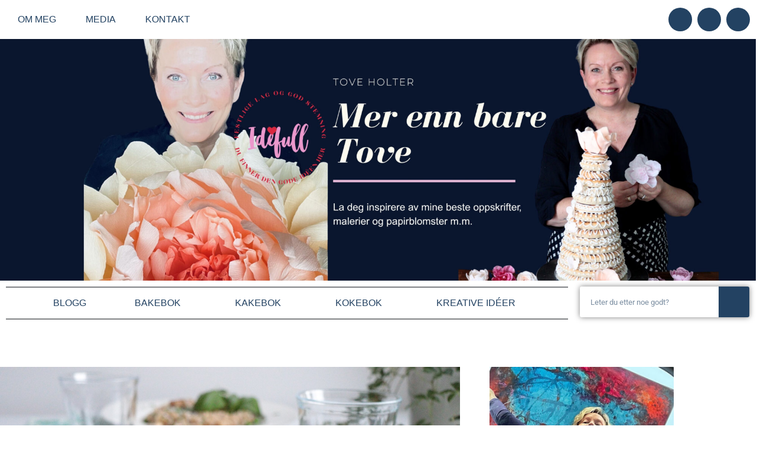

--- FILE ---
content_type: text/css; charset=UTF-8
request_url: https://idefull.no/wp-content/uploads/elementor/css/post-2953.css?ver=1768977526
body_size: 2123
content:
.elementor-2953 .elementor-element.elementor-element-126e49b0 > .elementor-container{max-width:1400px;}.elementor-2953 .elementor-element.elementor-element-126e49b0{margin-top:40px;margin-bottom:0px;}.elementor-2953 .elementor-element.elementor-element-7758cd09 > .elementor-element-populated{padding:0% 0% 0% 0%;}.elementor-2953 .elementor-element.elementor-element-f79f0b4{--spacer-size:10px;}.elementor-2953 .elementor-element.elementor-element-4900d9a > .elementor-container{max-width:1161px;}.elementor-2953 .elementor-element.elementor-element-4900d9a{margin-top:20px;margin-bottom:0px;}.elementor-2953 .elementor-element.elementor-element-317b24a4 > .elementor-widget-wrap > .elementor-widget:not(.elementor-widget__width-auto):not(.elementor-widget__width-initial):not(:last-child):not(.elementor-absolute){margin-block-end:50px;}.elementor-2953 .elementor-element.elementor-element-317b24a4 > .elementor-element-populated{padding:0px 50px 0px 0px;}.elementor-widget-theme-post-featured-image .widget-image-caption{color:var( --e-global-color-text );font-family:var( --e-global-typography-text-font-family ), Sans-serif;font-size:var( --e-global-typography-text-font-size );font-weight:var( --e-global-typography-text-font-weight );}.elementor-widget-theme-post-title .elementor-heading-title{font-family:var( --e-global-typography-primary-font-family ), Sans-serif;font-weight:var( --e-global-typography-primary-font-weight );color:var( --e-global-color-primary );}.elementor-2953 .elementor-element.elementor-element-77d67620{text-align:center;}.elementor-2953 .elementor-element.elementor-element-77d67620 .elementor-heading-title{font-family:"Arial", Sans-serif;font-size:25px;font-weight:normal;line-height:1em;color:#234262;}.elementor-widget-post-info .elementor-icon-list-item:not(:last-child):after{border-color:var( --e-global-color-text );}.elementor-widget-post-info .elementor-icon-list-icon i{color:var( --e-global-color-primary );}.elementor-widget-post-info .elementor-icon-list-icon svg{fill:var( --e-global-color-primary );}.elementor-widget-post-info .elementor-icon-list-text, .elementor-widget-post-info .elementor-icon-list-text a{color:var( --e-global-color-secondary );}.elementor-widget-post-info .elementor-icon-list-item{font-family:var( --e-global-typography-text-font-family ), Sans-serif;font-size:var( --e-global-typography-text-font-size );font-weight:var( --e-global-typography-text-font-weight );}.elementor-2953 .elementor-element.elementor-element-5a26389 > .elementor-widget-container{margin:-35px 0px 0px 0px;}.elementor-2953 .elementor-element.elementor-element-5a26389 .elementor-icon-list-items:not(.elementor-inline-items) .elementor-icon-list-item:not(:last-child){padding-bottom:calc(14px/2);}.elementor-2953 .elementor-element.elementor-element-5a26389 .elementor-icon-list-items:not(.elementor-inline-items) .elementor-icon-list-item:not(:first-child){margin-top:calc(14px/2);}.elementor-2953 .elementor-element.elementor-element-5a26389 .elementor-icon-list-items.elementor-inline-items .elementor-icon-list-item{margin-right:calc(14px/2);margin-left:calc(14px/2);}.elementor-2953 .elementor-element.elementor-element-5a26389 .elementor-icon-list-items.elementor-inline-items{margin-right:calc(-14px/2);margin-left:calc(-14px/2);}body.rtl .elementor-2953 .elementor-element.elementor-element-5a26389 .elementor-icon-list-items.elementor-inline-items .elementor-icon-list-item:after{left:calc(-14px/2);}body:not(.rtl) .elementor-2953 .elementor-element.elementor-element-5a26389 .elementor-icon-list-items.elementor-inline-items .elementor-icon-list-item:after{right:calc(-14px/2);}.elementor-2953 .elementor-element.elementor-element-5a26389 .elementor-icon-list-item:not(:last-child):after{content:"";height:15%;border-color:#FDEEEE;}.elementor-2953 .elementor-element.elementor-element-5a26389 .elementor-icon-list-items:not(.elementor-inline-items) .elementor-icon-list-item:not(:last-child):after{border-top-style:solid;border-top-width:15px;}.elementor-2953 .elementor-element.elementor-element-5a26389 .elementor-icon-list-items.elementor-inline-items .elementor-icon-list-item:not(:last-child):after{border-left-style:solid;}.elementor-2953 .elementor-element.elementor-element-5a26389 .elementor-inline-items .elementor-icon-list-item:not(:last-child):after{border-left-width:15px;}.elementor-2953 .elementor-element.elementor-element-5a26389 .elementor-icon-list-icon i{color:var( --e-global-color-12f3dad );font-size:6px;}.elementor-2953 .elementor-element.elementor-element-5a26389 .elementor-icon-list-icon svg{fill:var( --e-global-color-12f3dad );--e-icon-list-icon-size:6px;}.elementor-2953 .elementor-element.elementor-element-5a26389 .elementor-icon-list-icon{width:6px;}body:not(.rtl) .elementor-2953 .elementor-element.elementor-element-5a26389 .elementor-icon-list-text{padding-left:0px;}body.rtl .elementor-2953 .elementor-element.elementor-element-5a26389 .elementor-icon-list-text{padding-right:0px;}.elementor-2953 .elementor-element.elementor-element-5a26389 .elementor-icon-list-text, .elementor-2953 .elementor-element.elementor-element-5a26389 .elementor-icon-list-text a{color:#234262;}.elementor-2953 .elementor-element.elementor-element-5a26389 .elementor-icon-list-item{font-family:"Arial", Sans-serif;font-size:14px;font-weight:400;}.elementor-widget-theme-post-content{color:var( --e-global-color-text );font-family:var( --e-global-typography-text-font-family ), Sans-serif;font-size:var( --e-global-typography-text-font-size );font-weight:var( --e-global-typography-text-font-weight );}.elementor-2953 .elementor-element.elementor-element-22fc5555{color:#234262;font-family:"Arial", Sans-serif;font-size:16px;font-weight:300;letter-spacing:-0.3px;}.elementor-widget-divider{--divider-color:var( --e-global-color-secondary );}.elementor-widget-divider .elementor-divider__text{color:var( --e-global-color-secondary );font-family:var( --e-global-typography-secondary-font-family ), Sans-serif;font-weight:var( --e-global-typography-secondary-font-weight );}.elementor-widget-divider.elementor-view-stacked .elementor-icon{background-color:var( --e-global-color-secondary );}.elementor-widget-divider.elementor-view-framed .elementor-icon, .elementor-widget-divider.elementor-view-default .elementor-icon{color:var( --e-global-color-secondary );border-color:var( --e-global-color-secondary );}.elementor-widget-divider.elementor-view-framed .elementor-icon, .elementor-widget-divider.elementor-view-default .elementor-icon svg{fill:var( --e-global-color-secondary );}.elementor-2953 .elementor-element.elementor-element-d8780c2{--divider-border-style:solid;--divider-color:#E5F1F9;--divider-border-width:1px;}.elementor-2953 .elementor-element.elementor-element-d8780c2 .elementor-divider-separator{width:100%;}.elementor-2953 .elementor-element.elementor-element-d8780c2 .elementor-divider{padding-block-start:15px;padding-block-end:15px;}.elementor-2953 .elementor-element.elementor-element-e7ac3c4 > .elementor-container > .elementor-column > .elementor-widget-wrap{align-content:center;align-items:center;}.elementor-2953 .elementor-element.elementor-element-e7ac3c4{border-style:solid;border-width:1px 1px 1px 1px;}.elementor-2953 .elementor-element.elementor-element-87ae40b > .elementor-widget-container{border-radius:0px 0px 0px 0px;}.elementor-2953 .elementor-element.elementor-element-87ae40b{--grid-side-margin:20px;--grid-column-gap:20px;--grid-row-gap:0px;--grid-bottom-margin:0px;--e-share-buttons-primary-color:#234262;--e-share-buttons-secondary-color:#FFFFFF;}.elementor-2953 .elementor-element.elementor-element-87ae40b .elementor-share-btn{font-size:calc(0.7px * 10);}.elementor-2953 .elementor-element.elementor-element-87ae40b .elementor-share-btn__icon{--e-share-buttons-icon-size:2em;}.elementor-2953 .elementor-element.elementor-element-87ae40b .elementor-share-btn__title{font-family:"Arial", Sans-serif;font-size:16px;font-weight:200;}.elementor-2953 .elementor-element.elementor-element-be85740 > .elementor-widget-container{border-radius:0px 0px 0px 0px;}.elementor-2953 .elementor-element.elementor-element-be85740{--alignment:right;--grid-side-margin:20px;--grid-column-gap:20px;--grid-row-gap:0px;--grid-bottom-margin:0px;--e-share-buttons-primary-color:#234262;--e-share-buttons-secondary-color:#FFFFFF;}.elementor-2953 .elementor-element.elementor-element-be85740 .elementor-share-btn{font-size:calc(0.7px * 10);}.elementor-2953 .elementor-element.elementor-element-be85740 .elementor-share-btn__icon{--e-share-buttons-icon-size:2em;}.elementor-2953 .elementor-element.elementor-element-be85740 .elementor-share-btn__title{font-family:"Arial", Sans-serif;font-size:16px;font-weight:200;}.elementor-2953 .elementor-element.elementor-element-54875a8{--spacer-size:30px;}.elementor-2953 .elementor-element.elementor-element-f92cdc9{--divider-border-style:solid;--divider-color:#E5F1F9;--divider-border-width:1px;}.elementor-2953 .elementor-element.elementor-element-f92cdc9 .elementor-divider-separator{width:100%;}.elementor-2953 .elementor-element.elementor-element-f92cdc9 .elementor-divider{padding-block-start:15px;padding-block-end:15px;}.elementor-widget-post-navigation span.post-navigation__prev--label{color:var( --e-global-color-text );}.elementor-widget-post-navigation span.post-navigation__next--label{color:var( --e-global-color-text );}.elementor-widget-post-navigation span.post-navigation__prev--label, .elementor-widget-post-navigation span.post-navigation__next--label{font-family:var( --e-global-typography-secondary-font-family ), Sans-serif;font-weight:var( --e-global-typography-secondary-font-weight );}.elementor-widget-post-navigation span.post-navigation__prev--title, .elementor-widget-post-navigation span.post-navigation__next--title{color:var( --e-global-color-secondary );font-family:var( --e-global-typography-secondary-font-family ), Sans-serif;font-weight:var( --e-global-typography-secondary-font-weight );}.elementor-2953 .elementor-element.elementor-element-52c7ce51 > .elementor-widget-container{padding:10px 10px 10px 10px;border-style:solid;border-width:1px 1px 1px 1px;border-color:rgba(12,12,12,0.1);}.elementor-2953 .elementor-element.elementor-element-52c7ce51 span.post-navigation__prev--label{color:#234262;}.elementor-2953 .elementor-element.elementor-element-52c7ce51 span.post-navigation__next--label{color:#234262;}.elementor-2953 .elementor-element.elementor-element-52c7ce51 span.post-navigation__prev--label, .elementor-2953 .elementor-element.elementor-element-52c7ce51 span.post-navigation__next--label{font-family:"Arial", Sans-serif;font-size:17px;font-weight:300;text-transform:capitalize;}.elementor-2953 .elementor-element.elementor-element-52c7ce51 .post-navigation__arrow-wrapper{color:#FFFFFF;fill:#FFFFFF;font-size:18px;}.elementor-2953 .elementor-element.elementor-element-52c7ce51 .elementor-post-navigation__link a {gap:0px;}.elementor-2953 .elementor-element.elementor-element-159ac1de > .elementor-element-populated{padding:0px 20px 0px 0px;}.elementor-widget-image .widget-image-caption{color:var( --e-global-color-text );font-family:var( --e-global-typography-text-font-family ), Sans-serif;font-size:var( --e-global-typography-text-font-size );font-weight:var( --e-global-typography-text-font-weight );}.elementor-2953 .elementor-element.elementor-element-2a0291fe{text-align:end;}.elementor-2953 .elementor-element.elementor-element-2a0291fe img{width:100%;}.elementor-widget-text-editor{font-family:var( --e-global-typography-text-font-family ), Sans-serif;font-size:var( --e-global-typography-text-font-size );font-weight:var( --e-global-typography-text-font-weight );color:var( --e-global-color-text );}.elementor-widget-text-editor.elementor-drop-cap-view-stacked .elementor-drop-cap{background-color:var( --e-global-color-primary );}.elementor-widget-text-editor.elementor-drop-cap-view-framed .elementor-drop-cap, .elementor-widget-text-editor.elementor-drop-cap-view-default .elementor-drop-cap{color:var( --e-global-color-primary );border-color:var( --e-global-color-primary );}.elementor-2953 .elementor-element.elementor-element-1536f25{text-align:center;font-family:"Arial", Sans-serif;font-size:15px;font-weight:400;color:#293D62;}.elementor-2953 .elementor-element.elementor-element-555b50f{--divider-border-style:solid;--divider-color:#DCDEDF;--divider-border-width:1px;}.elementor-2953 .elementor-element.elementor-element-555b50f .elementor-divider-separator{width:100%;}.elementor-2953 .elementor-element.elementor-element-555b50f .elementor-divider{padding-block-start:15px;padding-block-end:15px;}.elementor-widget-heading .elementor-heading-title{font-family:var( --e-global-typography-primary-font-family ), Sans-serif;font-weight:var( --e-global-typography-primary-font-weight );color:var( --e-global-color-primary );}.elementor-2953 .elementor-element.elementor-element-e2ca1d8{text-align:center;}.elementor-2953 .elementor-element.elementor-element-e2ca1d8 .elementor-heading-title{font-family:"Arial", Sans-serif;font-weight:600;color:#234262;}.elementor-widget-search-form input[type="search"].elementor-search-form__input{font-family:var( --e-global-typography-text-font-family ), Sans-serif;font-size:var( --e-global-typography-text-font-size );font-weight:var( --e-global-typography-text-font-weight );}.elementor-widget-search-form .elementor-search-form__input,
					.elementor-widget-search-form .elementor-search-form__icon,
					.elementor-widget-search-form .elementor-lightbox .dialog-lightbox-close-button,
					.elementor-widget-search-form .elementor-lightbox .dialog-lightbox-close-button:hover,
					.elementor-widget-search-form.elementor-search-form--skin-full_screen input[type="search"].elementor-search-form__input{color:var( --e-global-color-text );fill:var( --e-global-color-text );}.elementor-widget-search-form .elementor-search-form__submit{font-family:var( --e-global-typography-text-font-family ), Sans-serif;font-size:var( --e-global-typography-text-font-size );font-weight:var( --e-global-typography-text-font-weight );background-color:var( --e-global-color-secondary );}.elementor-2953 .elementor-element.elementor-element-28a735c > .elementor-widget-container{margin:0px 0px 0px 0px;border-radius:10px 10px 10px 10px;box-shadow:0px 0px 10px 0px rgba(0,0,0,0.5);}.elementor-2953 .elementor-element.elementor-element-28a735c .elementor-search-form__container{min-height:50px;}.elementor-2953 .elementor-element.elementor-element-28a735c .elementor-search-form__submit{min-width:50px;}body:not(.rtl) .elementor-2953 .elementor-element.elementor-element-28a735c .elementor-search-form__icon{padding-left:calc(50px / 3);}body.rtl .elementor-2953 .elementor-element.elementor-element-28a735c .elementor-search-form__icon{padding-right:calc(50px / 3);}.elementor-2953 .elementor-element.elementor-element-28a735c .elementor-search-form__input, .elementor-2953 .elementor-element.elementor-element-28a735c.elementor-search-form--button-type-text .elementor-search-form__submit{padding-left:calc(50px / 3);padding-right:calc(50px / 3);}.elementor-2953 .elementor-element.elementor-element-28a735c input[type="search"].elementor-search-form__input{font-family:"Arial", Sans-serif;font-size:14px;font-weight:400;}.elementor-2953 .elementor-element.elementor-element-28a735c .elementor-search-form__input,
					.elementor-2953 .elementor-element.elementor-element-28a735c .elementor-search-form__icon,
					.elementor-2953 .elementor-element.elementor-element-28a735c .elementor-lightbox .dialog-lightbox-close-button,
					.elementor-2953 .elementor-element.elementor-element-28a735c .elementor-lightbox .dialog-lightbox-close-button:hover,
					.elementor-2953 .elementor-element.elementor-element-28a735c.elementor-search-form--skin-full_screen input[type="search"].elementor-search-form__input{color:#234262;fill:#234262;}.elementor-2953 .elementor-element.elementor-element-28a735c:not(.elementor-search-form--skin-full_screen) .elementor-search-form__container{background-color:#FFFFFF;border-color:#234262;border-radius:3px;}.elementor-2953 .elementor-element.elementor-element-28a735c.elementor-search-form--skin-full_screen input[type="search"].elementor-search-form__input{background-color:#FFFFFF;border-color:#234262;border-radius:3px;}.elementor-2953 .elementor-element.elementor-element-0953aec{--divider-border-style:solid;--divider-color:#E5F1F9;--divider-border-width:1px;}.elementor-2953 .elementor-element.elementor-element-0953aec .elementor-divider-separator{width:100%;}.elementor-2953 .elementor-element.elementor-element-0953aec .elementor-divider{padding-block-start:15px;padding-block-end:15px;}.elementor-2953 .elementor-element.elementor-element-512b83 > .elementor-widget-container{margin:20px 0px 0px 0px;}.elementor-2953 .elementor-element.elementor-element-512b83{text-align:end;}.elementor-2953 .elementor-element.elementor-element-512b83 img{width:100%;}.elementor-2953 .elementor-element.elementor-element-bb77c1c{--divider-border-style:solid;--divider-color:#E5F1F9;--divider-border-width:1px;}.elementor-2953 .elementor-element.elementor-element-bb77c1c .elementor-divider-separator{width:100%;}.elementor-2953 .elementor-element.elementor-element-bb77c1c .elementor-divider{padding-block-start:15px;padding-block-end:15px;}.elementor-2953 .elementor-element.elementor-element-d488949 > .elementor-widget-container{margin:5px 5px 5px 5px;padding:10px 10px 10px 10px;border-radius:2px 2px 2px 2px;box-shadow:0px 0px 5px 0px rgba(0,0,0,0.5);}.elementor-2953 .elementor-element.elementor-element-d488949{text-align:center;}.elementor-2953 .elementor-element.elementor-element-d488949 .elementor-heading-title{font-family:"Arial", Sans-serif;font-weight:600;text-shadow:0px 0px 0px rgba(0,0,0,0.3);color:#234262;}.elementor-2953 .elementor-element.elementor-element-14e65cb{--divider-border-style:solid;--divider-color:#E5F1F9;--divider-border-width:1px;}.elementor-2953 .elementor-element.elementor-element-14e65cb .elementor-divider-separator{width:100%;}.elementor-2953 .elementor-element.elementor-element-14e65cb .elementor-divider{padding-block-start:15px;padding-block-end:15px;}.elementor-2953 .elementor-element.elementor-element-fa7634c > .elementor-widget-container{margin:5px 5px 5px 5px;padding:5px 5px 5px 5px;border-radius:2px 2px 2px 2px;box-shadow:0px 0px 5px 0px rgba(0,0,0,0.5);}.elementor-2953 .elementor-element.elementor-element-fa7634c{text-align:center;}.elementor-2953 .elementor-element.elementor-element-fa7634c .elementor-heading-title{font-family:"Arial", Sans-serif;font-weight:600;text-shadow:0px 0px 0px rgba(0,0,0,0.3);color:#234262;}.elementor-2953 .elementor-element.elementor-element-a14c501{--divider-border-style:solid;--divider-color:#E5F1F9;--divider-border-width:1px;}.elementor-2953 .elementor-element.elementor-element-a14c501 .elementor-divider-separator{width:100%;}.elementor-2953 .elementor-element.elementor-element-a14c501 .elementor-divider{padding-block-start:15px;padding-block-end:15px;}.elementor-2953 .elementor-element.elementor-element-73f5ec0 > .elementor-widget-container{margin:5px 5px 5px 5px;padding:10px 10px 10px 10px;border-radius:2px 2px 2px 2px;box-shadow:0px 0px 5px 0px rgba(0,0,0,0.5);}.elementor-2953 .elementor-element.elementor-element-73f5ec0{text-align:center;}.elementor-2953 .elementor-element.elementor-element-73f5ec0 .elementor-heading-title{font-family:"Arial", Sans-serif;font-weight:600;text-shadow:0px 0px 0px rgba(0,0,0,0.3);color:#234262;}.elementor-2953 .elementor-element.elementor-element-e7dbf49{--divider-border-style:solid;--divider-color:#DCDEDF;--divider-border-width:1px;}.elementor-2953 .elementor-element.elementor-element-e7dbf49 .elementor-divider-separator{width:100%;}.elementor-2953 .elementor-element.elementor-element-e7dbf49 .elementor-divider{padding-block-start:15px;padding-block-end:15px;}.elementor-widget-button .elementor-button{background-color:var( --e-global-color-accent );font-family:var( --e-global-typography-accent-font-family ), Sans-serif;font-weight:var( --e-global-typography-accent-font-weight );}.elementor-2953 .elementor-element.elementor-element-c567622 .elementor-button{background-color:#FFFFFF;font-family:"Arial", Sans-serif;font-weight:500;fill:#234262;color:#234262;border-radius:10px 10px 10px 10px;}.elementor-2953 .elementor-element.elementor-element-c567622 > .elementor-widget-container{box-shadow:0px 0px 5px 0px rgba(0,0,0,0.5);}.elementor-2953 .elementor-element.elementor-element-bbb4a14{--divider-border-style:solid;--divider-color:#E5F1F9;--divider-border-width:1px;}.elementor-2953 .elementor-element.elementor-element-bbb4a14 .elementor-divider-separator{width:100%;}.elementor-2953 .elementor-element.elementor-element-bbb4a14 .elementor-divider{padding-block-start:15px;padding-block-end:15px;}.elementor-2953 .elementor-element.elementor-element-26f67ac > .elementor-container{max-width:1400px;}.elementor-2953 .elementor-element.elementor-element-26f67ac{margin-top:80px;margin-bottom:0px;}.elementor-2953 .elementor-element.elementor-element-7ebf92c5 > .elementor-element-populated{padding:0px 0px 0px 0px;}@media(max-width:1024px){.elementor-2953 .elementor-element.elementor-element-126e49b0{margin-top:0px;margin-bottom:0px;}.elementor-2953 .elementor-element.elementor-element-7758cd09 > .elementor-element-populated{padding:50px 50px 50px 50px;}.elementor-2953 .elementor-element.elementor-element-4900d9a{margin-top:100px;margin-bottom:0px;}.elementor-2953 .elementor-element.elementor-element-317b24a4 > .elementor-element-populated{padding:0px 50px 50px 50px;}.elementor-widget-theme-post-featured-image .widget-image-caption{font-size:var( --e-global-typography-text-font-size );}.elementor-2953 .elementor-element.elementor-element-77d67620 .elementor-heading-title{font-size:35px;}.elementor-widget-post-info .elementor-icon-list-item{font-size:var( --e-global-typography-text-font-size );}.elementor-widget-theme-post-content{font-size:var( --e-global-typography-text-font-size );} .elementor-2953 .elementor-element.elementor-element-87ae40b{--grid-side-margin:25px;--grid-column-gap:25px;--grid-row-gap:25px;--grid-bottom-margin:25px;} .elementor-2953 .elementor-element.elementor-element-be85740{--grid-side-margin:25px;--grid-column-gap:25px;--grid-row-gap:25px;--grid-bottom-margin:25px;}.elementor-2953 .elementor-element.elementor-element-159ac1de > .elementor-element-populated{padding:0px 50px 0px 50px;}.elementor-widget-image .widget-image-caption{font-size:var( --e-global-typography-text-font-size );}.elementor-widget-text-editor{font-size:var( --e-global-typography-text-font-size );}.elementor-widget-search-form input[type="search"].elementor-search-form__input{font-size:var( --e-global-typography-text-font-size );}.elementor-widget-search-form .elementor-search-form__submit{font-size:var( --e-global-typography-text-font-size );}.elementor-2953 .elementor-element.elementor-element-60d13be > .elementor-widget-container{margin:0px 0px 0px 0px;padding:0px 0px 0px 0px;}.elementor-2953 .elementor-element.elementor-element-26f67ac{padding:0px 50px 0px 50px;}}@media(max-width:767px){.elementor-2953 .elementor-element.elementor-element-126e49b0{margin-top:50px;margin-bottom:0px;}.elementor-2953 .elementor-element.elementor-element-7758cd09 > .elementor-element-populated{padding:0px 20px 0px 20px;}.elementor-2953 .elementor-element.elementor-element-4900d9a{margin-top:50px;margin-bottom:0px;}.elementor-2953 .elementor-element.elementor-element-317b24a4 > .elementor-element-populated{padding:0px 20px 0px 20px;}.elementor-widget-theme-post-featured-image .widget-image-caption{font-size:var( --e-global-typography-text-font-size );}.elementor-2953 .elementor-element.elementor-element-77d67620 .elementor-heading-title{font-size:25px;}.elementor-widget-post-info .elementor-icon-list-item{font-size:var( --e-global-typography-text-font-size );}.elementor-widget-theme-post-content{font-size:var( --e-global-typography-text-font-size );}.elementor-2953 .elementor-element.elementor-element-2b4a10c{width:30%;} .elementor-2953 .elementor-element.elementor-element-87ae40b{--grid-side-margin:25px;--grid-column-gap:25px;--grid-row-gap:25px;--grid-bottom-margin:25px;}.elementor-2953 .elementor-element.elementor-element-87ae40b{--grid-side-margin:25px;--grid-column-gap:25px;--grid-row-gap:25px;--grid-bottom-margin:25px;}.elementor-2953 .elementor-element.elementor-element-87ae40b .elementor-share-btn{font-size:calc(0.5px * 10);}.elementor-2953 .elementor-element.elementor-element-66ed1d5{width:70%;}.elementor-2953 .elementor-element.elementor-element-be85740{--alignment:right;--grid-side-margin:25px;--grid-column-gap:25px;--grid-row-gap:25px;--grid-bottom-margin:25px;} .elementor-2953 .elementor-element.elementor-element-be85740{--grid-side-margin:25px;--grid-column-gap:25px;--grid-row-gap:25px;--grid-bottom-margin:25px;}.elementor-2953 .elementor-element.elementor-element-be85740 .elementor-share-btn{font-size:calc(0.5px * 10);}.elementor-2953 .elementor-element.elementor-element-52c7ce51 .post-navigation__arrow-wrapper{font-size:6px;}.elementor-2953 .elementor-element.elementor-element-159ac1de > .elementor-element-populated{margin:20% 0% 0% 0%;--e-column-margin-right:0%;--e-column-margin-left:0%;padding:100px 20px 20px 20px;}.elementor-widget-image .widget-image-caption{font-size:var( --e-global-typography-text-font-size );}.elementor-widget-text-editor{font-size:var( --e-global-typography-text-font-size );}.elementor-widget-search-form input[type="search"].elementor-search-form__input{font-size:var( --e-global-typography-text-font-size );}.elementor-widget-search-form .elementor-search-form__submit{font-size:var( --e-global-typography-text-font-size );}.elementor-2953 .elementor-element.elementor-element-26f67ac{padding:0px 20px 0px 20px;}}@media(min-width:768px){.elementor-2953 .elementor-element.elementor-element-317b24a4{width:71.362%;}.elementor-2953 .elementor-element.elementor-element-2b4a10c{width:18.521%;}.elementor-2953 .elementor-element.elementor-element-cc813e2{width:47.812%;}.elementor-2953 .elementor-element.elementor-element-159ac1de{width:28.638%;}}@media(max-width:1024px) and (min-width:768px){.elementor-2953 .elementor-element.elementor-element-317b24a4{width:100%;}.elementor-2953 .elementor-element.elementor-element-2b4a10c{width:40%;}.elementor-2953 .elementor-element.elementor-element-cc813e2{width:20%;}.elementor-2953 .elementor-element.elementor-element-66ed1d5{width:40%;}.elementor-2953 .elementor-element.elementor-element-159ac1de{width:100%;}}/* Start custom CSS for sidebar, class: .elementor-element-b908133 */.tagcloud a, .post-tags a{
    font-size: 11px !important;
    letter-spacing: 1px;
    text-transform: uppercase;
    background: #f2f2f2;
    color: #777;
    padding: 5px 9px 5px 10px;
    margin-right: 5px;
    margin-bottom: 8px;
    display: inline-block;
    -o-transition: .3s;
    -ms-transition: .3s;
    -moz-transition: .3s;
    -webkit-transition: .3s;
    transition: .3s;
    text-align:center;
}

.widget_tag_cloud .tagcloud{
    text-align: center;
}/* End custom CSS */